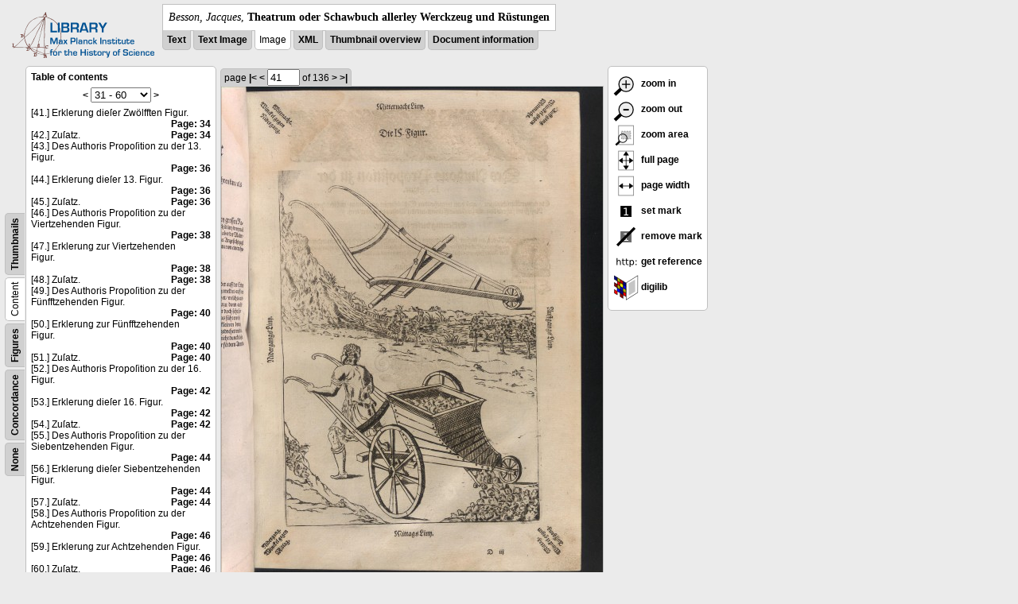

--- FILE ---
content_type: text/html; charset=utf-8
request_url: https://libcoll.mpiwg-berlin.mpg.de/libview?tocMode=text&start=41&viewMode=images&mode=imagepath&url=/mpiwg/online/permanent/library/YD9NH338/pageimg&pn=41
body_size: 21189
content:
<!DOCTYPE html PUBLIC "-//W3C//DTD XHTML 1.0 Transitional//EN"
    "http://www.w3.org/TR/xhtml1/DTD/xhtml1-transitional.dtd">
<html xmlns="http://www.w3.org/1999/xhtml">
<head>
<base href="https://libcoll.mpiwg-berlin.mpg.de/libview/" />

<meta http-equiv="Content-Type" content="text/html; charset=utf-8" />
<title>Besson, Jacques - Theatrum oder Schawbuch allerley Werckzeug und Rüstungen</title>
<link rel="stylesheet" href="template/docuviewer_css" type="text/css" />
<script type="text/javascript"
        src="https://digilib.mpiwg-berlin.mpg.de/digitallibrary/jquery/jquery.js"></script>
<script type="text/javascript"
        src="https://digilib.mpiwg-berlin.mpg.de/digitallibrary/jquery/jquery.cookie.js"></script>
<script type="text/javascript"
        src="https://digilib.mpiwg-berlin.mpg.de/digitallibrary/jquery/jquery.digilib.js"></script>
<script type="text/javascript"
        src="https://digilib.mpiwg-berlin.mpg.de/digitallibrary/jquery/jquery.digilib.geometry.js"></script>
<script type="text/javascript"
        src="https://digilib.mpiwg-berlin.mpg.de/digitallibrary/jquery/jquery.digilib.arrows.js"></script>
<script type="text/javascript"
        src="https://digilib.mpiwg-berlin.mpg.de/digitallibrary/jquery/jquery.digilib.marks.js"></script>
<link rel="stylesheet" type="text/css"
      href="https://digilib.mpiwg-berlin.mpg.de/digitallibrary/jquery/jquery.digilib.css" />

<script type="text/javascript">
        var dlOpts = {
             'interactionMode' : 'fullscreen',
             'digilibBaseUrl' : 'https://digilib.mpiwg-berlin.mpg.de/digitallibrary',
             'fn' : '/permanent/library/YD9NH338/pageimg',
             'pn' : '41',
             'suppressParamNames' : ['fn'],
             'scalerInsets' : {'x':300, 'y':100}
         };
</script>

<!--  layer headers (rendered always) -->

<script type="text/javascript">
	// <!--
	$(document).ready(function() {
		// autosubmit forms
		$('form.autosubmit').find('.autosubmit').change(function() {
			this.form.submit();
		});
		$('form.autosubmit input[type="submit"]').hide();
		// get digilib div
		$digilib = $('div#scaler');
		// configure digilib
		$digilib.digilib(dlOpts);
	});
// -->
</script>
</head>
<body>
  
    <div class="page-head">
      
    <div class="logo">
      <div class="logo">
      <a href="//echo.mpiwg-berlin.mpg.de" target="_blank"><img
    src="https://libcoll.mpiwg-berlin.mpg.de/libview/template/logo.png" /></a>
    </div>
    </div>
    <div class="title-block">
      
      <div class="title"><span><i>Besson, Jacques</i>, </span><b>Theatrum oder Schawbuch allerley Werckzeug und Rüstungen</b></div>
      
      <ul class="view-switcher">
        <li class=""><a href="https://libcoll.mpiwg-berlin.mpg.de/libview?tocMode=text&amp;start=41&amp;viewMode=text&amp;mode=imagepath&amp;url=/mpiwg/online/permanent/library/YD9NH338/pageimg&amp;pn=41">Text</a></li>
        <li class=""><a href="https://libcoll.mpiwg-berlin.mpg.de/libview?tocMode=text&amp;start=41&amp;viewMode=text_image&amp;mode=imagepath&amp;url=/mpiwg/online/permanent/library/YD9NH338/pageimg&amp;pn=41">Text Image</a></li>  
        <li class="sel">Image</li>
        <li class=""><a href="https://libcoll.mpiwg-berlin.mpg.de/libview?tocMode=text&amp;start=41&amp;viewMode=xml&amp;mode=imagepath&amp;url=/mpiwg/online/permanent/library/YD9NH338/pageimg&amp;pn=41">XML</a></li>
        <li class=""><a href="https://libcoll.mpiwg-berlin.mpg.de/libview?tocMode=text&amp;start=41&amp;viewMode=thumbs&amp;mode=imagepath&amp;url=/mpiwg/online/permanent/library/YD9NH338/pageimg&amp;pn=41">Thumbnail
            overview</a></li>
        <li class=""><a href="https://libcoll.mpiwg-berlin.mpg.de/libview?tocMode=text&amp;start=41&amp;viewMode=index&amp;mode=imagepath&amp;url=/mpiwg/online/permanent/library/YD9NH338/pageimg&amp;pn=41">Document information</a></li>
      </ul>
    </div>
  
    </div>
    <div class="page-body">
      <!-- table of contents -->
      <div class="col toc">
        <div class="toc-container">
    
    <div class="toc-switcher-col">
      <div class="toc-switcher">
        <ul>
          <li class=""><span><a
    href="https://libcoll.mpiwg-berlin.mpg.de/libview?tocMode=none&amp;start=41&amp;viewMode=images&amp;mode=imagepath&amp;url=/mpiwg/online/permanent/library/YD9NH338/pageimg&amp;pn=41">None</a></span></li>
          <li class=""><span><a
    href="https://libcoll.mpiwg-berlin.mpg.de/libview?tocMode=concordance&amp;start=41&amp;viewMode=images&amp;mode=imagepath&amp;url=/mpiwg/online/permanent/library/YD9NH338/pageimg&amp;pn=41">Concordance</a></span></li>
          
          
          <li class=""><span><a
    href="https://libcoll.mpiwg-berlin.mpg.de/libview?tocMode=figures&amp;start=41&amp;viewMode=images&amp;mode=imagepath&amp;url=/mpiwg/online/permanent/library/YD9NH338/pageimg&amp;pn=41">Figures</a></span></li>
          <li class="sel"><span>Content</span></li>
          <li class=""><span><a
    href="https://libcoll.mpiwg-berlin.mpg.de/libview?tocMode=thumbs&amp;start=41&amp;viewMode=images&amp;mode=imagepath&amp;url=/mpiwg/online/permanent/library/YD9NH338/pageimg&amp;pn=41">Thumbnails</a></span></li>
        </ul>
      </div>
    </div>
  
    <!-- block used for main content area -->
    <div class="tocbody text">
      <h4>Table of contents</h4>
      <div class="ruler top">
        
    <form class="autosubmit"
          action="https://libcoll.mpiwg-berlin.mpg.de/libview">
      <input type="hidden" name="tocMode" value="text" />
      <input type="hidden" name="viewMode" value="images" />
      <input type="hidden" name="mode" value="imagepath" />
      <input type="hidden" name="url"
             value="/mpiwg/online/permanent/library/YD9NH338/pageimg" />
      <input type="hidden" name="pn" value="41" /> <a
    href="https://libcoll.mpiwg-berlin.mpg.de/libview?tocMode=text&amp;start=11&amp;viewMode=images&amp;mode=imagepath&amp;url=/mpiwg/online/permanent/library/YD9NH338/pageimg&amp;pn=41">&lt;</a> 
      <select class="autosubmit" name="start">
        <option value="1">1 - 30</option>
        <option selected="selected" value="31">31 - 60</option>
        <option value="61">61 - 90</option>
        <option value="91">91 - 120</option>
        <option value="121">121 - 150</option>
        <option value="151">151 - 180</option>
        <option value="181">181 - 186</option>
        
      </select> <input type="submit" value="Go" /> <a
    href="https://libcoll.mpiwg-berlin.mpg.de/libview?tocMode=text&amp;start=71&amp;viewMode=images&amp;mode=imagepath&amp;url=/mpiwg/online/permanent/library/YD9NH338/pageimg&amp;pn=41">&gt;</a> 
    </form>
  
      </div>
      <div class="content"><div><div class="tocline"><div class="toc name">[41.] Erklerung dieſer Zwölfften Figur.</div><div class="toc page"><a href="https://libcoll.mpiwg-berlin.mpg.de/libview?tocMode=text&start=41&viewMode=images&mode=imagepath&url=/mpiwg/online/permanent/library/YD9NH338/pageimg&pn=34">Page: 34</a></div></div>
<div class="tocline"><div class="toc name">[42.] Zuſatz.</div><div class="toc page"><a href="https://libcoll.mpiwg-berlin.mpg.de/libview?tocMode=text&start=41&viewMode=images&mode=imagepath&url=/mpiwg/online/permanent/library/YD9NH338/pageimg&pn=34">Page: 34</a></div></div>
<div class="tocline"><div class="toc name">[43.] Des Authoris Propoſition zu der 13. Figur.</div><div class="toc page"><a href="https://libcoll.mpiwg-berlin.mpg.de/libview?tocMode=text&start=41&viewMode=images&mode=imagepath&url=/mpiwg/online/permanent/library/YD9NH338/pageimg&pn=36">Page: 36</a></div></div>
<div class="tocline"><div class="toc name">[44.] Erklerung dieſer 13. Figur.</div><div class="toc page"><a href="https://libcoll.mpiwg-berlin.mpg.de/libview?tocMode=text&start=41&viewMode=images&mode=imagepath&url=/mpiwg/online/permanent/library/YD9NH338/pageimg&pn=36">Page: 36</a></div></div>
<div class="tocline"><div class="toc name">[45.] Zuſatz.</div><div class="toc page"><a href="https://libcoll.mpiwg-berlin.mpg.de/libview?tocMode=text&start=41&viewMode=images&mode=imagepath&url=/mpiwg/online/permanent/library/YD9NH338/pageimg&pn=36">Page: 36</a></div></div>
<div class="tocline"><div class="toc name">[46.] Des Authoris Propoſition zu der Viertzehenden Figur.</div><div class="toc page"><a href="https://libcoll.mpiwg-berlin.mpg.de/libview?tocMode=text&start=41&viewMode=images&mode=imagepath&url=/mpiwg/online/permanent/library/YD9NH338/pageimg&pn=38">Page: 38</a></div></div>
<div class="tocline"><div class="toc name">[47.] Erklerung zur Viertzehenden Figur.</div><div class="toc page"><a href="https://libcoll.mpiwg-berlin.mpg.de/libview?tocMode=text&start=41&viewMode=images&mode=imagepath&url=/mpiwg/online/permanent/library/YD9NH338/pageimg&pn=38">Page: 38</a></div></div>
<div class="tocline"><div class="toc name">[48.] Zuſatz.</div><div class="toc page"><a href="https://libcoll.mpiwg-berlin.mpg.de/libview?tocMode=text&start=41&viewMode=images&mode=imagepath&url=/mpiwg/online/permanent/library/YD9NH338/pageimg&pn=38">Page: 38</a></div></div>
<div class="tocline"><div class="toc name">[49.] Des Authoris Propoſition zu der Fünfftzehenden Figur.</div><div class="toc page"><a href="https://libcoll.mpiwg-berlin.mpg.de/libview?tocMode=text&start=41&viewMode=images&mode=imagepath&url=/mpiwg/online/permanent/library/YD9NH338/pageimg&pn=40">Page: 40</a></div></div>
<div class="tocline"><div class="toc name">[50.] Erklerung zur Fünfftzehenden Figur.</div><div class="toc page"><a href="https://libcoll.mpiwg-berlin.mpg.de/libview?tocMode=text&start=41&viewMode=images&mode=imagepath&url=/mpiwg/online/permanent/library/YD9NH338/pageimg&pn=40">Page: 40</a></div></div>
<div class="tocline"><div class="toc name">[51.] Zuſatz.</div><div class="toc page"><a href="https://libcoll.mpiwg-berlin.mpg.de/libview?tocMode=text&start=41&viewMode=images&mode=imagepath&url=/mpiwg/online/permanent/library/YD9NH338/pageimg&pn=40">Page: 40</a></div></div>
<div class="tocline"><div class="toc name">[52.] Des Authoris Propoſition zu der 16. Figur.</div><div class="toc page"><a href="https://libcoll.mpiwg-berlin.mpg.de/libview?tocMode=text&start=41&viewMode=images&mode=imagepath&url=/mpiwg/online/permanent/library/YD9NH338/pageimg&pn=42">Page: 42</a></div></div>
<div class="tocline"><div class="toc name">[53.] Erklerung dieſer 16. Figur.</div><div class="toc page"><a href="https://libcoll.mpiwg-berlin.mpg.de/libview?tocMode=text&start=41&viewMode=images&mode=imagepath&url=/mpiwg/online/permanent/library/YD9NH338/pageimg&pn=42">Page: 42</a></div></div>
<div class="tocline"><div class="toc name">[54.] Zuſatz.</div><div class="toc page"><a href="https://libcoll.mpiwg-berlin.mpg.de/libview?tocMode=text&start=41&viewMode=images&mode=imagepath&url=/mpiwg/online/permanent/library/YD9NH338/pageimg&pn=42">Page: 42</a></div></div>
<div class="tocline"><div class="toc name">[55.] Des Authoris Propoſition zu der Siebentzehenden Figur.</div><div class="toc page"><a href="https://libcoll.mpiwg-berlin.mpg.de/libview?tocMode=text&start=41&viewMode=images&mode=imagepath&url=/mpiwg/online/permanent/library/YD9NH338/pageimg&pn=44">Page: 44</a></div></div>
<div class="tocline"><div class="toc name">[56.] Erklerung dieſer Siebentzehenden Figur.</div><div class="toc page"><a href="https://libcoll.mpiwg-berlin.mpg.de/libview?tocMode=text&start=41&viewMode=images&mode=imagepath&url=/mpiwg/online/permanent/library/YD9NH338/pageimg&pn=44">Page: 44</a></div></div>
<div class="tocline"><div class="toc name">[57.] Zuſatz.</div><div class="toc page"><a href="https://libcoll.mpiwg-berlin.mpg.de/libview?tocMode=text&start=41&viewMode=images&mode=imagepath&url=/mpiwg/online/permanent/library/YD9NH338/pageimg&pn=44">Page: 44</a></div></div>
<div class="tocline"><div class="toc name">[58.] Des Authoris Propoſition zu der Achtzehenden Figur.</div><div class="toc page"><a href="https://libcoll.mpiwg-berlin.mpg.de/libview?tocMode=text&start=41&viewMode=images&mode=imagepath&url=/mpiwg/online/permanent/library/YD9NH338/pageimg&pn=46">Page: 46</a></div></div>
<div class="tocline"><div class="toc name">[59.] Erklerung zur Achtzehenden Figur.</div><div class="toc page"><a href="https://libcoll.mpiwg-berlin.mpg.de/libview?tocMode=text&start=41&viewMode=images&mode=imagepath&url=/mpiwg/online/permanent/library/YD9NH338/pageimg&pn=46">Page: 46</a></div></div>
<div class="tocline"><div class="toc name">[60.] Zuſatz.</div><div class="toc page"><a href="https://libcoll.mpiwg-berlin.mpg.de/libview?tocMode=text&start=41&viewMode=images&mode=imagepath&url=/mpiwg/online/permanent/library/YD9NH338/pageimg&pn=46">Page: 46</a></div></div>
<div class="tocline"><div class="toc name">[61.] Des Authoris Propoſition zu der Neuntzehenden Figur.</div><div class="toc page"><a href="https://libcoll.mpiwg-berlin.mpg.de/libview?tocMode=text&start=41&viewMode=images&mode=imagepath&url=/mpiwg/online/permanent/library/YD9NH338/pageimg&pn=48">Page: 48</a></div></div>
<div class="tocline"><div class="toc name">[62.] Erklerung zur Neuntzehenden Figur.</div><div class="toc page"><a href="https://libcoll.mpiwg-berlin.mpg.de/libview?tocMode=text&start=41&viewMode=images&mode=imagepath&url=/mpiwg/online/permanent/library/YD9NH338/pageimg&pn=48">Page: 48</a></div></div>
<div class="tocline"><div class="toc name">[63.] Zuſatz.</div><div class="toc page"><a href="https://libcoll.mpiwg-berlin.mpg.de/libview?tocMode=text&start=41&viewMode=images&mode=imagepath&url=/mpiwg/online/permanent/library/YD9NH338/pageimg&pn=48">Page: 48</a></div></div>
<div class="tocline"><div class="toc name">[64.] Des Authoris Propoſition zu der Zwentzigſten Figur.</div><div class="toc page"><a href="https://libcoll.mpiwg-berlin.mpg.de/libview?tocMode=text&start=41&viewMode=images&mode=imagepath&url=/mpiwg/online/permanent/library/YD9NH338/pageimg&pn=50">Page: 50</a></div></div>
<div class="tocline"><div class="toc name">[65.] Erklerung dieſer Zwentzigſten Figur.</div><div class="toc page"><a href="https://libcoll.mpiwg-berlin.mpg.de/libview?tocMode=text&start=41&viewMode=images&mode=imagepath&url=/mpiwg/online/permanent/library/YD9NH338/pageimg&pn=50">Page: 50</a></div></div>
<div class="tocline"><div class="toc name">[66.] Zuſatz.</div><div class="toc page"><a href="https://libcoll.mpiwg-berlin.mpg.de/libview?tocMode=text&start=41&viewMode=images&mode=imagepath&url=/mpiwg/online/permanent/library/YD9NH338/pageimg&pn=50">Page: 50</a></div></div>
<div class="tocline"><div class="toc name">[67.] Des Authoris Propoſition zu der Ein vnd Zwentzigſten Figur.</div><div class="toc page"><a href="https://libcoll.mpiwg-berlin.mpg.de/libview?tocMode=text&start=41&viewMode=images&mode=imagepath&url=/mpiwg/online/permanent/library/YD9NH338/pageimg&pn=52">Page: 52</a></div></div>
<div class="tocline"><div class="toc name">[68.] Erklerung dieſer Ein vnd Zwentzigſten Figur.</div><div class="toc page"><a href="https://libcoll.mpiwg-berlin.mpg.de/libview?tocMode=text&start=41&viewMode=images&mode=imagepath&url=/mpiwg/online/permanent/library/YD9NH338/pageimg&pn=52">Page: 52</a></div></div>
<div class="tocline"><div class="toc name">[69.] Zuſatz.</div><div class="toc page"><a href="https://libcoll.mpiwg-berlin.mpg.de/libview?tocMode=text&start=41&viewMode=images&mode=imagepath&url=/mpiwg/online/permanent/library/YD9NH338/pageimg&pn=52">Page: 52</a></div></div>
<div class="tocline"><div class="toc name">[70.] Des Authoris Propoſition zu der Zwey vnd Zwentzigſten Figur.</div><div class="toc page"><a href="https://libcoll.mpiwg-berlin.mpg.de/libview?tocMode=text&start=41&viewMode=images&mode=imagepath&url=/mpiwg/online/permanent/library/YD9NH338/pageimg&pn=54">Page: 54</a></div></div>
</div>
</div>
      <div class="ruler bottom">
        
    <form class="autosubmit"
          action="https://libcoll.mpiwg-berlin.mpg.de/libview">
      <input type="hidden" name="tocMode" value="text" />
      <input type="hidden" name="viewMode" value="images" />
      <input type="hidden" name="mode" value="imagepath" />
      <input type="hidden" name="url"
             value="/mpiwg/online/permanent/library/YD9NH338/pageimg" />
      <input type="hidden" name="pn" value="41" /> <a
    href="https://libcoll.mpiwg-berlin.mpg.de/libview?tocMode=text&amp;start=11&amp;viewMode=images&amp;mode=imagepath&amp;url=/mpiwg/online/permanent/library/YD9NH338/pageimg&amp;pn=41">&lt;</a> 
      <select class="autosubmit" name="start">
        <option value="1">1 - 30</option>
        <option selected="selected" value="31">31 - 60</option>
        <option value="61">61 - 90</option>
        <option value="91">91 - 120</option>
        <option value="121">121 - 150</option>
        <option value="151">151 - 180</option>
        <option value="181">181 - 186</option>
        
      </select> <input type="submit" value="Go" /> <a
    href="https://libcoll.mpiwg-berlin.mpg.de/libview?tocMode=text&amp;start=71&amp;viewMode=images&amp;mode=imagepath&amp;url=/mpiwg/online/permanent/library/YD9NH338/pageimg&amp;pn=41">&gt;</a> 
    </form>
  
      </div>
    </div>
  </div>
      </div>
      <!-- col-main: document page -->
      <div class="col main">
        <div class="ruler top">
          
    <form class="autosubmit"
          action="https://libcoll.mpiwg-berlin.mpg.de/libview">
      <input type="hidden" name="tocMode" value="text" />
      <input type="hidden" name="start" value="41" />
      <input type="hidden" name="viewMode" value="images" />
      <input type="hidden" name="mode" value="imagepath" />
      <input type="hidden" name="url"
             value="/mpiwg/online/permanent/library/YD9NH338/pageimg" /> <span class="ruler-main">page <a
    href="https://libcoll.mpiwg-berlin.mpg.de/libview?tocMode=text&amp;start=41&amp;viewMode=images&amp;mode=imagepath&amp;url=/mpiwg/online/permanent/library/YD9NH338/pageimg&amp;pn=1">|&lt;</a>  <a
    href="https://libcoll.mpiwg-berlin.mpg.de/libview?tocMode=text&amp;start=41&amp;viewMode=images&amp;mode=imagepath&amp;url=/mpiwg/online/permanent/library/YD9NH338/pageimg&amp;pn=40">&lt;</a> 
        <input class="autosubmit" size="3" type="text"
               name="pn" value="41" />  <input type="submit" value="Go" /> of 136 <a
    href="https://libcoll.mpiwg-berlin.mpg.de/libview?tocMode=text&amp;start=41&amp;viewMode=images&amp;mode=imagepath&amp;url=/mpiwg/online/permanent/library/YD9NH338/pageimg&amp;pn=42">&gt;</a>  <a
    href="https://libcoll.mpiwg-berlin.mpg.de/libview?tocMode=text&amp;start=41&amp;viewMode=images&amp;mode=imagepath&amp;url=/mpiwg/online/permanent/library/YD9NH338/pageimg&amp;pn=136">&gt;|</a> 
      </span>
      <!-- ruler-main -->
    </form>
  
        </div>
        <div class="content image None">
          <div id="scaler">
            <img src="https://digilib.mpiwg-berlin.mpg.de/digitallibrary/servlet/Scaler?fn=/permanent/library/YD9NH338/pageimg&amp;pn=41&amp;dw=500&amp;dh=500" />
          </div>
        </div>
        <!-- /content -->
      </div>
      <!-- /col-main -->
      
      <div class="col buttons">
        <!-- layer switcher -->
        

        <!-- digilib options -->
        <div class="options digilib">
          <ul>
            <li><a href="javascript:$digilib.digilib('zoomBy', 1.4)"> <img
    src="https://libcoll.mpiwg-berlin.mpg.de/libview/template/zoom-in.png" /> zoom in
            </a></li>
            <li><a href="javascript:$digilib.digilib('zoomBy', 0.7)"> <img
    src="https://libcoll.mpiwg-berlin.mpg.de/libview/template/zoom-out.png" />
                zoom out
            </a></li>
            <li><a href="javascript:$digilib.digilib('zoomArea')"> <img
    src="https://libcoll.mpiwg-berlin.mpg.de/libview/template/zoom-area.png" /> zoom area
            </a></li>
            <li><a href="javascript:$digilib.digilib('zoomFull')"> <img
    src="https://libcoll.mpiwg-berlin.mpg.de/libview/template/zoom-full.png" /> full page
            </a></li>
            <li><a href="javascript:$digilib.digilib('zoomFull', 'width')"> <img
    src="https://libcoll.mpiwg-berlin.mpg.de/libview/template/pagewidth.png" /> page
                width
            </a></li>
            <li><a href="javascript:$digilib.digilib('setMark')"> <img
    src="https://libcoll.mpiwg-berlin.mpg.de/libview/template/mark.png" /> set mark
            </a></li>
            <li><a href="javascript:$digilib.digilib('removeMark')"> <img
    src="https://libcoll.mpiwg-berlin.mpg.de/libview/template/delmark.png" /> remove mark
            </a></li>
            <li><a href="javascript:$digilib.digilib('reference')"> <img
    src="https://libcoll.mpiwg-berlin.mpg.de/libview/template/reference.png" /> get reference
            </a></li>
            <li><a href="javascript:$digilib.digilib('digilibUrl', 'open_new')"> <img
    src="https://libcoll.mpiwg-berlin.mpg.de/libview/template/digilib.png" />
                digilib
            </a></li>
          </ul>
        </div>

        <!--  layer option boxes (rendered if active) -->
      </div>
    </div><!-- /page-body -->
    
    
    
      <!-- footer -->
      <div class="footer">
      <div class="content">
	<a href="https://www.mpiwg-berlin.mpg.de/page/imprint" target="_blank">Impressum</a>
      </div>
    </div>
    
    
  
</body>

</html>
